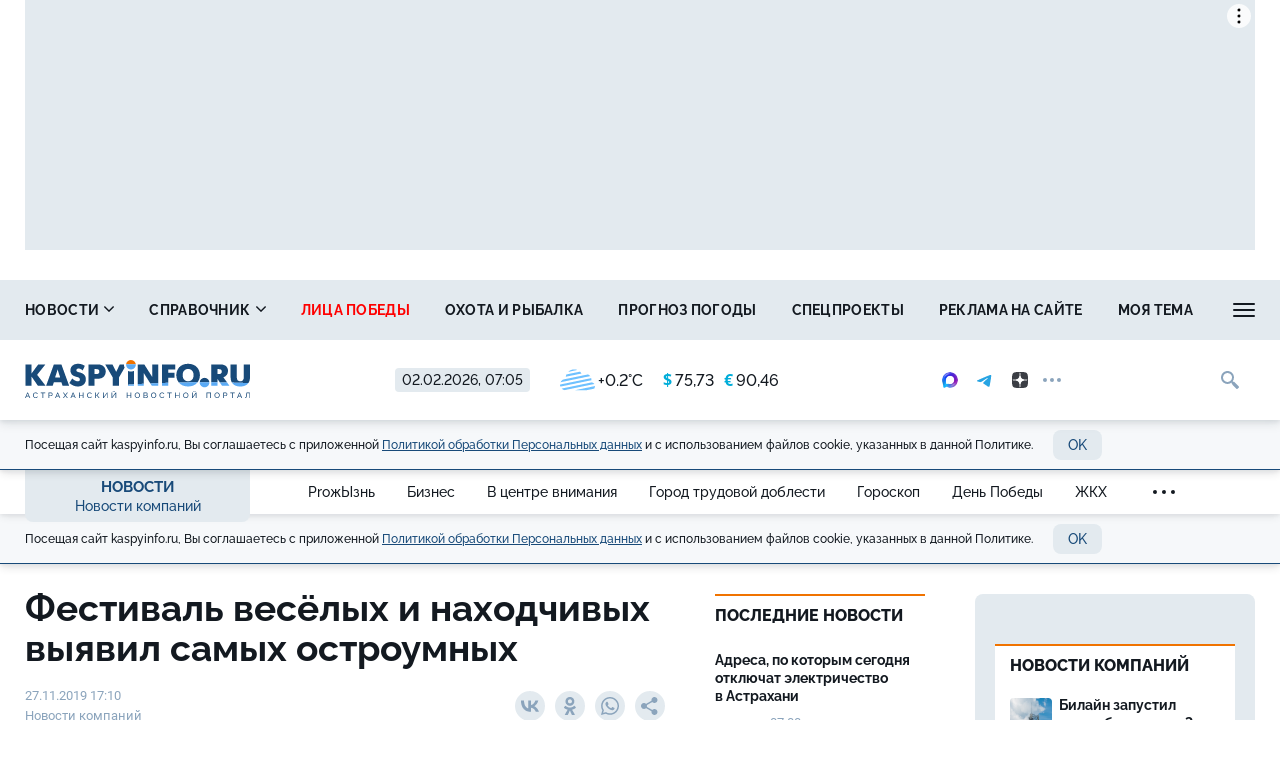

--- FILE ---
content_type: text/html; charset=UTF-8
request_url: https://kaspyinfo.ru/news/novosti-kompaniy/55430
body_size: 19863
content:
<!DOCTYPE html>
<!--[if lt IE 7 ]>
<html class="ie ie6" lang="en"> <![endif]-->
<!--[if IE 7 ]>
<html class="ie ie7" lang="en"> <![endif]-->
<!--[if IE 8 ]>
<html class="ie ie8" lang="en"> <![endif]-->
<!--[if (gte IE 9)|!(IE)]><!-->
<html lang="ru"
      prefix="og: http://ogp.me/ns# article: http://ogp.me/ns/article# profile: http://ogp.me/ns/profile# fb: http://ogp.me/ns/fb# video: http://ogp.me/ns/video#">
<!--<![endif]-->
<head>
                        <link href="https://kaspyinfo.ru/news/novosti-kompaniy/55430/amp" rel="amphtml"/>

                <meta name="google-site-verification" content="Q8HnF6jlzVceaJ_krMlCBYuG3Zh2EDmCpLgfCYtW_Qg"/>
    <meta name="yandex-verification" content="29733eddf5b428e7"/>
    <meta charset="utf-8"/>
    <meta property="og:title" content="Фестиваль весёлых и находчивых выявил самых остроумных"/>
    <meta property="og:type" content="website"/>
    <meta property="og:url" content="https://kaspyinfo.ru/news/novosti-kompaniy/55430"/>
    
    <meta property="og:description" content="23 ноября в театральной части административного центра газовиков прошёл Фестиваль КВН среди молодёжн..."/>
    <meta property="og:locale" content="ru_RU"/>
    <meta property="og:image" content="https://kaspyinfo.ru/themes/default/front/img/default_photo.jpg"/>
    <script>window.yaContextCb = window.yaContextCb || []</script>
<script src="https://yandex.ru/ads/system/context.js"  async></script>
    <meta http-equiv="x-dns-prefetch-control" content="on">
    <link rel="dns-prefetch" href="https://an.yandex.ru/">
    <link rel="dns-prefetch" href="https://ads.adfox.ru/">
    <link rel="dns-prefetch" href="http://counter.yadro.ru/">
    <link rel="dns-prefetch" href="https://mc.yandex.ru/">
    <link rel="dns-prefetch" href="https://yastatic.net/">
    <link rel="dns-prefetch" href="http://mediametrics.ru/">
    <link rel="dns-prefetch" href="https://vk.com/">
    <link rel="dns-prefetch" href="https://ok.ru/">
    
    <link rel="dns-prefetch" href="https://connect.ok.ru/">
    <link rel="dns-prefetch" href="https://st.yandexadexchange.net/">
    <link rel="dns-prefetch" href="https://www.google-analytics.com/">
    <link rel="preconnect" href="https://an.yandex.ru/" crossorigin>
    <link rel="preconnect" href="https://ads.adfox.ru/" crossorigin>
    <link rel="preconnect" href="http://counter.yadro.ru/" crossorigin>
    <link rel="preconnect" href="https://mc.yandex.ru/" crossorigin>
    <link rel="preconnect" href="https://yastatic.net/" crossorigin>
    <link rel="preconnect" href="http://mediametrics.ru/" crossorigin>
    <link rel="preconnect" href="https://vk.com/" crossorigin>
    
    <link rel="preconnect" href="https://connect.ok.ru/" crossorigin>
    <link rel="preconnect" href="https://connect.mail.ru/" crossorigin>
    <link rel="preconnect" href="https://st.yandexadexchange.net/" crossorigin>
    <link rel="preconnect" href="https://www.google-analytics.com/" crossorigin>
    <meta property="article:published_time" content="27.11.2019 17:10"/>
    <meta property="article:tag" content=""/>
    <title>Фестиваль весёлых и находчивых выявил самых остроумных</title>
    <meta name="description" content="23 ноября в театральной части административного центра газовиков прошёл Фестиваль КВН среди молодёжн..."/>
    <meta name="keywords" content=""/>
    <meta name="_token" content="33g1zpLHkppIOkVsQEh4RRPSNRByOGRVhLZLexTO"/>
    <meta name="csrf-token" content="33g1zpLHkppIOkVsQEh4RRPSNRByOGRVhLZLexTO">
    <meta name="user_id" content="0">
    <link rel="apple-touch-icon" sizes="180x180" href="https://kaspyinfo.ru/themes/default/front/favicon/apple-touch-icon.png">
    <link rel="icon" type="image/png" sizes="32x32" href="https://kaspyinfo.ru/themes/default/front/favicon/favicon-32x32.png">
    <link rel="icon" type="image/png" sizes="16x16" href="https://kaspyinfo.ru/themes/default/front/favicon/favicon-16x16.png">
    <link rel="manifest" href="https://kaspyinfo.ru/themes/default/front/favicon/manifest.json">
    <link rel="mask-icon" href="https://kaspyinfo.ru/themes/default/front/favicon/safari-pinned-tab.svg" color="#5bbad5">
    <meta name="msapplication-TileColor" content="#ffffff">
    <meta name="theme-color" content="#ffffff">
    <meta http-equiv="X-UA-Compatible" content="IE=edge"/>
    <meta name="viewport" content="width=device-width, initial-scale=1, maximum-scale=5"/>

    
                            <link rel="stylesheet" href="/css/moe.css?id=d4ade0a935336bbf86f9"/>
                <link rel="stylesheet" href="https://kaspyinfo.ru/themes/default/front/css/content-style.css?ver=1770001543"/>
    

    
</head>
<body class="">

    <div class="inTop hidden-xs">
        <span><p class="top"></p></span>
    </div>
            <section class="container container-ad1">
            <div id="header_baner" style="width: auto">
                <!--Тип баннера: AD1-1230-->
<div id="adfox_172363917321659771"></div>
<script>
    window.yaContextCb.push(()=>{
        Ya.adfoxCode.create({
            ownerId: 262158,
            containerId: 'adfox_172363917321659771',
            params: {
                p1: 'coafx',
                p2: 'hbya'
            }
       },
    ['desktop', 'tablet'], // states
    {
      tabletWidth: 1230,
      phoneWidth: 480,
      isAutoReloads: false
    })
  })
</script>
            </div>
        </section>
        
    <header class="main-header-2020 hidden-xs">
    <div class="header-line-1">
        <div class="header-line-1-add-back"></div>
        <div class="header-line-1-back"></div>
        <div class="container">
            <div class="container-in">
                <div class="header-line-add">
                    <div class="header-line-add-in">
                        <a class="header-logo-2020" href="/">
                            <img src="/themes/default/front/img/logo.svg">
                        </a>

                        

                        <div class="vue-code current-inf">
                            <div class="current-date">02.02.2026, 07:05</div>
                            <div class="h_inf">
                                <weather-and-valute></weather-and-valute>
                                
                            </div>
                        </div>
                        <div class="social-media-block visible-lg">
    <noindex>
        <div class="social-media-buttons">
                            <a href="https://max.ru/kaspyinfo" rel="nofollow noreferrer" target="_blank" class="soc-button">
                    <img src="https://kaspy.moedev.ru/themes/default/front/img/max-100x100-color-optim.svg" alt="Солнечный" class="svg-icon soc-max">
                </a>
                                        <a href="https://t.me/kaspyinfo" rel="nofollow noreferrer" target="_blank" class="soc-button">
                    <svg class="svg-icon soc-telegram">
                        <use xlink:href="/themes/default/front/img/svg-sprite.svg?ver=310124#soc-telegram"></use>
                    </svg>
                </a>
                                        <a href="https://zen.yandex.ru/kaspyinfo.ru" rel="nofollow noreferrer" target="_blank" class="soc-button">
                    <svg class="svg-icon soc-zen">
                        <use xlink:href="/themes/default/front/img/svg-sprite.svg?ver=310124#soc-zen"></use>
                    </svg>
                </a>
                        <div class="soc-in-menu-more dropdown">
                <div class="soc-button dots" data-toggle="dropdown" aria-haspopup="true" aria-expanded="false">
                    <span class="dot"></span>
                    <span class="dot"></span>
                    <span class="dot"></span>
                </div>
                <a rel="nofollow noreferrer" class="soc-button soc-button-close">
                    <svg class="svg-icon soc-close">
                        <use xlink:href="/themes/default/front/img/svg-sprite.svg?ver=310124#close"></use>
                    </svg>
                </a>
                <div class="dropdown-menu">
                                            <a href="https://vk.com/kaspyinfo_astrakhan" rel="nofollow noreferrer" target="_blank" class="soc-button">
                            <svg class="svg-icon soc-vk">
                                <use xlink:href="/themes/default/front/img/svg-sprite.svg?ver=310124#soc-vk"></use>
                            </svg>
                        </a>
                                                                <a href="https://ok.ru/kaspyinfo" rel="nofollow noreferrer" target="_blank" class="soc-button">
                            <svg class="svg-icon soc-ok">
                                <use xlink:href="/themes/default/front/img/svg-sprite.svg?ver=310124#soc-ok"></use>
                            </svg>
                        </a>
                                                                <a href="https://www.youtube.com/channel/UCKqekeuR8RTBsuLHRXdjO-A?view_as=subscriber" rel="nofollow noreferrer" target="_blank" class="soc-button">
                            <svg class="svg-icon soc-youtube">
                                <use xlink:href="/themes/default/front/img/svg-sprite.svg?ver=310124#soc-youtube"></use>
                            </svg>
                        </a>
                                        
                </div>
            </div>
        </div>
    </noindex>
</div>

                        <div class="in-top">
                            <div class="greedy-nav-fixed">
                                <a href="/search" class="search">
                                    
                                    <svg class="svg-icon">
                                        <use xlink:href="/themes/default/front/img/svg-sprite.svg?ver=310124#search"></use>
                                    </svg>
                                </a>
                            </div>
                        </div>
                    </div>
                </div>
                <div class="header-content header-content-normal noload">
                    
                    <nav class="greedy greedy-1 greedy-nav nav_wr_small">
                        <ul class="links links-1"> <li class="greedy-li nav_dropdown"> <a class="greedy-a" href="https://kaspyinfo.ru/news">Новости <svg class="svg-icon svg-chevron"> <use xlink:href="/themes/default/front/img/svg-sprite.svg?ver=310124#chevron-down-medium"></use> </svg> </a> <div class="dropdown-panel novosti_vse"> <div class="novosti_vse_head"> <a href="https://kaspyinfo.ru/news" class="all_novosi">Читать все новости</a> <div class="novosti_vse_top"> <div> <i><span class="icon-icon-moe-31"></span></i> <a href="https://kaspyinfo.ru/archive">Архив материалов</a> </div> </div> <div class="novosti_vse_photo_video"> <span class="icon-icon-moe-37"></span><a href="https://kaspyinfo.ru/photogallery">Фото</a> <span class="icon-icon-moe-33"></span><a href="https://kaspyinfo.ru/videogallery">Видео</a> </div> </div> <div class="novosti_vse_right_side"> <div class="novosti_vse_small_head">Рубрики</div> <div class="dropdown-panel-list"> <a href="https://kaspyinfo.ru/news/region">Регион</a> <a href="https://kaspyinfo.ru/news/gorod">Общество</a> <a href="https://kaspyinfo.ru/news/zhkh">ЖКХ</a> <a href="https://kaspyinfo.ru/news/pensii-i-posobiya">Пенсии и пособия</a> <a href="https://kaspyinfo.ru/news/nedvizhimost">Недвижимость</a> <a href="https://kaspyinfo.ru/news/proisshestviya-i-kriminal">Происшествия и криминал</a> <a href="https://kaspyinfo.ru/news/ohota-i-rybalka">Охота и рыбалка</a> <a href="https://kaspyinfo.ru/news/sad-i-ogorod">Сад и огород</a> <a href="https://kaspyinfo.ru/news/goroskop-1">Гороскоп</a> <a href="https://kaspyinfo.ru/news/ot-pervogo-lica">От первого лица</a> <a href="https://kaspyinfo.ru/news/novosti-kompaniy">Новости компаний</a> <a href="https://kaspyinfo.ru/news/novosti-partnerov">Новости партнёров</a> <a href="https://kaspyinfo.ru/news/nash-reportazh">Наш репортаж</a> <a href="https://kaspyinfo.ru/news/gorod-trudovoy-doblesti">Город трудовой доблести</a> <a href="https://kaspyinfo.ru/news/den-pobedy">День Победы</a> <a href="https://kaspyinfo.ru/news/v-centre-vnimaniya">В центре внимания</a> <a href="https://kaspyinfo.ru/news/religiya-1">Религия</a> <a href="https://kaspyinfo.ru/news/shoubiz">Шоубиз</a> <a href="https://kaspyinfo.ru/news/pandemiya">Пандемия</a> <a href="https://kaspyinfo.ru/news/ceny">Цены</a> <a href="https://kaspyinfo.ru/news/kriminal-1">Криминал</a> <a href="https://kaspyinfo.ru/news/pogoda">Погода</a> <a href="https://kaspyinfo.ru/news/prozhyzn">ProжЫзнь</a> <a href="https://kaspyinfo.ru/news/biznes">Бизнес</a> <a href="https://kaspyinfo.ru/news/ekonomika">Экономика</a> <a href="https://kaspyinfo.ru/news/politika">Политика</a> <a href="https://kaspyinfo.ru/news/proisshestviya">Происшествия</a> <a href="https://kaspyinfo.ru/news/transoprt">Транспорт</a> <a href="https://kaspyinfo.ru/news/obrazovanie">Образование</a> <a href="https://kaspyinfo.ru/news/kultura">Культура</a> <a href="https://kaspyinfo.ru/news/sport">Спорт</a> <a href="https://kaspyinfo.ru/news/zdorove">Здоровье</a> <a href="https://kaspyinfo.ru/news/otchety-balansy">Отчёты/балансы</a> </div> </div> </div> </li> <li class="greedy-li nav_dropdown greedy-li-guide"> <a class="greedy-a" href="https://kaspyinfo.ru/spravochnik">Справочник <svg class="svg-icon svg-chevron"> <use xlink:href="/themes/default/front/img/svg-sprite.svg?ver=310124#chevron-down-medium"></use> </svg> </a> <div class="dropdown-panel dropdown-panel-small"> <ul class="dropdown-panel-list"> <li class="greedy-li"><a class="greedy-a" href="https://kaspyinfo.ru/spravochnik/p-zhkh-tarify-p">Таблица тарифов ЖКХ 2026</a></li> <li class="greedy-li"><a class="greedy-a" href="https://kaspyinfo.ru/spravochnik/p-1-p">Авария в доме: куда звонить</a></li> <li class="greedy-li"><a class="greedy-a" href="https://kaspyinfo.ru/spravochnik/p-span-style-color-rgb-0-0-0-brodyachie-sobaki-kuda-zhalovatsya-span-p">Бродячие собаки: куда жаловаться</a></li> <li class="greedy-li"><a class="greedy-a" href="https://kaspyinfo.ru/spravochnik/p-span-style-color-rgb-0-0-0-zapisatsya-na-priem-k-vrachu-span-p">Записаться на прием к врачу</a></li> <li class="greedy-li"><a class="greedy-a" href="https://kaspyinfo.ru/spravochnik/p-vlast-gorod-p">Власть: город</a></li> <li class="greedy-li"><a class="greedy-a" href="https://kaspyinfo.ru/spravochnik/p-vlast-oblast-p">Власть: область</a></li> <li class="greedy-li"><a class="greedy-a" href="https://kaspyinfo.ru/spravochnik/p-zhkh-oplata-p">ЖКХ: оплата</a></li> <li class="greedy-li"><a class="greedy-a" href="https://kaspyinfo.ru/spravochnik/p-kamery-na-dorogah-p">Камеры на дорогах</a></li> <li class="greedy-li"><a class="greedy-a" href="https://kaspyinfo.ru/spravochnik/p-esli-mashinu-uvezli-na-evakuatore-p">Если машину увезли на эвакуаторе</a></li> <li class="greedy-li"><a class="greedy-a" href="https://kaspyinfo.ru/spravochnik/p-medicinskaya-pomoshch-p">Медицинская помощь</a></li> <li class="greedy-li"><a class="greedy-a" href="https://kaspyinfo.ru/spravochnik/p-kuda-pozhalovatsya-p">Куда пожаловаться</a></li> <li class="greedy-li"><a class="greedy-a" href="https://kaspyinfo.ru/spravochnik/p-ministerstva-p">Министерства</a></li> <li class="greedy-li"><a class="greedy-a" href="https://kaspyinfo.ru/spravochnik/p-socialnyy-fond-p">Социальный фонд</a></li> <li class="greedy-li"><a class="greedy-a" href="https://kaspyinfo.ru/spravochnik/p-policiya-p">Полиция</a></li> <li class="greedy-li"><a class="greedy-a" href="https://kaspyinfo.ru/spravochnik/p-prezident-rf-p">Президент РФ</a></li> <li class="greedy-li"><a class="greedy-a" href="https://kaspyinfo.ru/spravochnik/p-prokuratura-p">Прокуратура</a></li> <li class="greedy-li"><a class="greedy-a" href="https://kaspyinfo.ru/spravochnik/p-putevka-v-sanatoriy-kak-oformit-p">Путевка в санаторий: как оформить</a></li> <li class="greedy-li"><a class="greedy-a" href="https://kaspyinfo.ru/spravochnik/p-centry-socpodderzhki-p">Центры соцподдержки</a></li> <li class="greedy-li"><a class="greedy-a" href="https://kaspyinfo.ru/spravochnik/p-kuda-zvonit-esli-est-voprosy-po-otopleniyu-p">Куда звонить, если есть вопросы по отоплению</a></li> <li class="greedy-li"><a class="greedy-a" href="https://kaspyinfo.ru/spravochnik/p-orvi-nbsp-ili-kovid-chto-nuzhno-delat-esli-u-nbsp-vas-simptomy-virusnoy-infekcii-nbsp-p">ОРВИ&nbsp;или ковид? Что нужно делать, если у&nbsp;вас симптомы вирусной инфекции&nbsp;</a></li> </ul> </div> </li> <li class="greedy-li"><a class="greedy-a " style=color:red; href="https://kaspyinfo.ru/special/cards/lica-pobedy">Лица победы</a></li> <li class="greedy-li"><a class="greedy-a "  href="https://kaspyinfo.ru/news/ohota-i-rybalka">Охота и рыбалка</a></li> <li class="greedy-li"><a class="greedy-a "  href="https://kaspyinfo.ru/pogoda">Прогноз погоды</a></li> <li class="greedy-li"><a class="greedy-a "  href="https://kaspyinfo.ru/special">Спецпроекты</a></li> <li class="greedy-li"><a class="greedy-a "  href="https://kaspyinfo.ru/mediakit">Реклама на сайте</a></li> <li class="greedy-li"><a class="greedy-a "  href="https://kaspyinfo.ru/opinion">Моя тема</a></li> <li class="greedy-li"><a class="greedy-a "  href="https://kaspyinfo.ru/classified">Объявления</a></li> </ul> 
                        <ul class="links greedy-show-more">
                            <li class="greedy-li nav_dropdown">
                                <a class="greedy-btn greedy-a">
                                    <span class="greedy-sandwich-line"></span>
                                    <span class="greedy-sandwich-line"></span>
                                    <span class="greedy-sandwich-line"></span>
                                </a>
                                
                                <div class="dropdown-panel dropdown-panel-small">
                                    <ul class="hidden-links hidden-links-1 dropdown-panel-list"></ul>
                                    
                                </div>
                            </li>
                        </ul>
                    </nav>
                    
                </div>
                <div class="header-content header-content-fixed noload">
                    
                    <div class="greedy-nav-top-fixed">
                        
                                                    
                            <ul class="links greedy-visible">
                                <li class="greedy-li parent-rubric">
                                    <a href="https://kaspyinfo.ru/news" class="greedy-a">Новости</a>
                                    <div class="greedy-show-more nav_dropdown">
                                        <a class="greedy-btn greedy-a">
                                            <span class="greedy-sandwich-line"></span>
                                            <span class="greedy-sandwich-line"></span>
                                            <span class="greedy-sandwich-line"></span>
                                        </a>
                                        
                                        <div class="dropdown-panel dropdown-panel-small">
                                            <ul class="dropdown-panel-list">
    <li><a href="https://kaspyinfo.ru/news">Новости</a></li>
            <li><a class="" style=color:red; href="https://kaspyinfo.ru/special/cards/lica-pobedy">Лица победы</a></li>
            <li><a class=""  href="https://kaspyinfo.ru/news/ohota-i-rybalka">Охота и рыбалка</a></li>
            <li><a class=""  href="https://kaspyinfo.ru/pogoda">Прогноз погоды</a></li>
            <li><a class=""  href="https://kaspyinfo.ru/special">Спецпроекты</a></li>
            <li><a class=""  href="https://kaspyinfo.ru/mediakit">Реклама на сайте</a></li>
            <li><a class=""  href="https://kaspyinfo.ru/opinion">Моя тема</a></li>
            <li><a class=""  href="https://kaspyinfo.ru/classified">Объявления</a></li>
    </ul>

                                            
                                        </div>
                                    </div>
                                </li>
                                                                    <li class="greedy-li greedy-li-name-rubric nav_dropdown">
                                        <a class="greedy-a">Новости компаний
                                                                                            <svg class="svg-icon svg-chevron">
                                                    <use xlink:href="/themes/default/front/img/svg-sprite.svg?ver=310124#chevron-down-medium"></use>
                                                </svg>
                                                                                    </a>
                                                                                    <div class="dropdown-panel dropdown-panel-extended">
                                                <ul class="dropdown-panel-list">
                                                                                                            <li>
                                                            <a href="https://kaspyinfo.ru/news/prozhyzn"
                                                               class=""
                                                            >ProжЫзнь</a>
                                                        </li>
                                                                                                            <li>
                                                            <a href="https://kaspyinfo.ru/news/biznes"
                                                               class=""
                                                            >Бизнес</a>
                                                        </li>
                                                                                                            <li>
                                                            <a href="https://kaspyinfo.ru/news/v-centre-vnimaniya"
                                                               class=""
                                                            >В центре внимания</a>
                                                        </li>
                                                                                                            <li>
                                                            <a href="https://kaspyinfo.ru/news/gorod-trudovoy-doblesti"
                                                               class=""
                                                            >Город трудовой доблести</a>
                                                        </li>
                                                                                                            <li>
                                                            <a href="https://kaspyinfo.ru/news/goroskop-1"
                                                               class=""
                                                            >Гороскоп</a>
                                                        </li>
                                                                                                            <li>
                                                            <a href="https://kaspyinfo.ru/news/den-pobedy"
                                                               class=""
                                                            >День Победы</a>
                                                        </li>
                                                                                                            <li>
                                                            <a href="https://kaspyinfo.ru/news/zhkh"
                                                               class=""
                                                            >ЖКХ</a>
                                                        </li>
                                                                                                            <li>
                                                            <a href="https://kaspyinfo.ru/news/zdorove"
                                                               class=""
                                                            >Здоровье</a>
                                                        </li>
                                                                                                            <li>
                                                            <a href="https://kaspyinfo.ru/news/kriminal-1"
                                                               class=""
                                                            >Криминал</a>
                                                        </li>
                                                                                                            <li>
                                                            <a href="https://kaspyinfo.ru/news/kultura"
                                                               class=""
                                                            >Культура</a>
                                                        </li>
                                                                                                            <li>
                                                            <a href="https://kaspyinfo.ru/news/nash-reportazh"
                                                               class=""
                                                            >Наш репортаж</a>
                                                        </li>
                                                                                                            <li>
                                                            <a href="https://kaspyinfo.ru/news/nedvizhimost"
                                                               class=""
                                                            >Недвижимость</a>
                                                        </li>
                                                                                                            <li>
                                                            <a href="https://kaspyinfo.ru/news/novosti-kompaniy"
                                                               class="active"
                                                            >Новости компаний</a>
                                                        </li>
                                                                                                            <li>
                                                            <a href="https://kaspyinfo.ru/news/novosti-partnerov"
                                                               class=""
                                                            >Новости партнёров</a>
                                                        </li>
                                                                                                            <li>
                                                            <a href="https://kaspyinfo.ru/news/obrazovanie"
                                                               class=""
                                                            >Образование</a>
                                                        </li>
                                                                                                            <li>
                                                            <a href="https://kaspyinfo.ru/news/gorod"
                                                               class=""
                                                            >Общество</a>
                                                        </li>
                                                                                                            <li>
                                                            <a href="https://kaspyinfo.ru/news/ot-pervogo-lica"
                                                               class=""
                                                            >От первого лица</a>
                                                        </li>
                                                                                                            <li>
                                                            <a href="https://kaspyinfo.ru/news/otchety-balansy"
                                                               class=""
                                                            >Отчёты/балансы</a>
                                                        </li>
                                                                                                            <li>
                                                            <a href="https://kaspyinfo.ru/news/ohota-i-rybalka"
                                                               class=""
                                                            >Охота и рыбалка</a>
                                                        </li>
                                                                                                            <li>
                                                            <a href="https://kaspyinfo.ru/news/pandemiya"
                                                               class=""
                                                            >Пандемия</a>
                                                        </li>
                                                                                                            <li>
                                                            <a href="https://kaspyinfo.ru/news/pensii-i-posobiya"
                                                               class=""
                                                            >Пенсии и пособия</a>
                                                        </li>
                                                                                                            <li>
                                                            <a href="https://kaspyinfo.ru/news/pogoda"
                                                               class=""
                                                            >Погода</a>
                                                        </li>
                                                                                                            <li>
                                                            <a href="https://kaspyinfo.ru/news/politika"
                                                               class=""
                                                            >Политика</a>
                                                        </li>
                                                                                                            <li>
                                                            <a href="https://kaspyinfo.ru/news/proisshestviya"
                                                               class=""
                                                            >Происшествия</a>
                                                        </li>
                                                                                                            <li>
                                                            <a href="https://kaspyinfo.ru/news/proisshestviya-i-kriminal"
                                                               class=""
                                                            >Происшествия и криминал</a>
                                                        </li>
                                                                                                            <li>
                                                            <a href="https://kaspyinfo.ru/news/region"
                                                               class=""
                                                            >Регион</a>
                                                        </li>
                                                                                                            <li>
                                                            <a href="https://kaspyinfo.ru/news/religiya-1"
                                                               class=""
                                                            >Религия</a>
                                                        </li>
                                                                                                            <li>
                                                            <a href="https://kaspyinfo.ru/news/sad-i-ogorod"
                                                               class=""
                                                            >Сад и огород</a>
                                                        </li>
                                                                                                            <li>
                                                            <a href="https://kaspyinfo.ru/news/sport"
                                                               class=""
                                                            >Спорт</a>
                                                        </li>
                                                                                                            <li>
                                                            <a href="https://kaspyinfo.ru/news/transoprt"
                                                               class=""
                                                            >Транспорт</a>
                                                        </li>
                                                                                                            <li>
                                                            <a href="https://kaspyinfo.ru/news/ceny"
                                                               class=""
                                                            >Цены</a>
                                                        </li>
                                                                                                            <li>
                                                            <a href="https://kaspyinfo.ru/news/shoubiz"
                                                               class=""
                                                            >Шоубиз</a>
                                                        </li>
                                                                                                            <li>
                                                            <a href="https://kaspyinfo.ru/news/ekonomika"
                                                               class=""
                                                            >Экономика</a>
                                                        </li>
                                                                                                    </ul>
                                            </div>
                                                                            </li>
                                                                
                                                                                                    
                                    <nav class="greedy greedy-4">
                                        <ul class="links links-4">
                                                                                    </ul>
                                        <ul class="links greedy-show-more">
                                            <li class="greedy-li nav_dropdown">
                                                <a class="greedy-btn greedy-a">
                                                    <span class="greedy-dot"></span>
                                                    <span class="greedy-dot"></span>
                                                    <span class="greedy-dot"></span>
                                                </a>
                                                <div class="dropdown-panel dropdown-panel-small">
                                                    <ul class="hidden-links hidden-links-4 dropdown-panel-list"></ul>
                                                </div>
                                            </li>
                                        </ul>
                                    </nav>
                                                            </ul>
                                                
                    </div>
                    
                </div>
            </div>
        </div>
    </div>
    <div class="cookie-container">
    <div class="container">
        <div class="row">
            <div class="col-xs-12">
                <div class="cookie-plate">
                    <div>
                        Посещая сайт kaspyinfo.ru, Вы соглашаетесь с&nbsp;приложенной <a href="/privacy_policy" target="blank">Политикой обработки Персональных данных</a> и&nbsp;с&nbsp;использованием
                        файлов cookie,
                        указанных в&nbsp;данной Политике.
                    </div>
                    <button class="button button-light cookie_btn">OK</button>
                </div>
            </div>
        </div>
    </div>
</div></header>
    

                <div class="header-line-2 hidden-xs">
            <div class="container">
                <div class="container-in">
                    <div class="header-line-2-logo-rubric">
                        <a href="/news">Новости</a>
                        <a class="header-line-2-current-rubric"
                           href="https://kaspyinfo.ru/news/novosti-kompaniy">
                            Новости компаний
                        </a>
                    </div>
                    <nav class="greedy greedy-2 noload">
                        <ul class="links links-2">
                                                            <li>
                                    <a href="https://kaspyinfo.ru/news/prozhyzn">
                                        <span>ProжЫзнь</span></a>
                                </li>
                                                            <li>
                                    <a href="https://kaspyinfo.ru/news/biznes">
                                        <span>Бизнес</span></a>
                                </li>
                                                            <li>
                                    <a href="https://kaspyinfo.ru/news/v-centre-vnimaniya">
                                        <span>В центре внимания</span></a>
                                </li>
                                                            <li>
                                    <a href="https://kaspyinfo.ru/news/gorod-trudovoy-doblesti">
                                        <span>Город трудовой доблести</span></a>
                                </li>
                                                            <li>
                                    <a href="https://kaspyinfo.ru/news/goroskop-1">
                                        <span>Гороскоп</span></a>
                                </li>
                                                            <li>
                                    <a href="https://kaspyinfo.ru/news/den-pobedy">
                                        <span>День Победы</span></a>
                                </li>
                                                            <li>
                                    <a href="https://kaspyinfo.ru/news/zhkh">
                                        <span>ЖКХ</span></a>
                                </li>
                                                            <li>
                                    <a href="https://kaspyinfo.ru/news/zdorove">
                                        <span>Здоровье</span></a>
                                </li>
                                                            <li>
                                    <a href="https://kaspyinfo.ru/news/kriminal-1">
                                        <span>Криминал</span></a>
                                </li>
                                                            <li>
                                    <a href="https://kaspyinfo.ru/news/kultura">
                                        <span>Культура</span></a>
                                </li>
                                                            <li>
                                    <a href="https://kaspyinfo.ru/news/nash-reportazh">
                                        <span>Наш репортаж</span></a>
                                </li>
                                                            <li>
                                    <a href="https://kaspyinfo.ru/news/nedvizhimost">
                                        <span>Недвижимость</span></a>
                                </li>
                                                            <li>
                                    <a href="https://kaspyinfo.ru/news/novosti-kompaniy">
                                        <span>Новости компаний</span></a>
                                </li>
                                                            <li>
                                    <a href="https://kaspyinfo.ru/news/novosti-partnerov">
                                        <span>Новости партнёров</span></a>
                                </li>
                                                            <li>
                                    <a href="https://kaspyinfo.ru/news/obrazovanie">
                                        <span>Образование</span></a>
                                </li>
                                                            <li>
                                    <a href="https://kaspyinfo.ru/news/gorod">
                                        <span>Общество</span></a>
                                </li>
                                                            <li>
                                    <a href="https://kaspyinfo.ru/news/ot-pervogo-lica">
                                        <span>От первого лица</span></a>
                                </li>
                                                            <li>
                                    <a href="https://kaspyinfo.ru/news/otchety-balansy">
                                        <span>Отчёты/балансы</span></a>
                                </li>
                                                            <li>
                                    <a href="https://kaspyinfo.ru/news/ohota-i-rybalka">
                                        <span>Охота и рыбалка</span></a>
                                </li>
                                                            <li>
                                    <a href="https://kaspyinfo.ru/news/pandemiya">
                                        <span>Пандемия</span></a>
                                </li>
                                                            <li>
                                    <a href="https://kaspyinfo.ru/news/pensii-i-posobiya">
                                        <span>Пенсии и пособия</span></a>
                                </li>
                                                            <li>
                                    <a href="https://kaspyinfo.ru/news/pogoda">
                                        <span>Погода</span></a>
                                </li>
                                                            <li>
                                    <a href="https://kaspyinfo.ru/news/politika">
                                        <span>Политика</span></a>
                                </li>
                                                            <li>
                                    <a href="https://kaspyinfo.ru/news/proisshestviya">
                                        <span>Происшествия</span></a>
                                </li>
                                                            <li>
                                    <a href="https://kaspyinfo.ru/news/proisshestviya-i-kriminal">
                                        <span>Происшествия и криминал</span></a>
                                </li>
                                                            <li>
                                    <a href="https://kaspyinfo.ru/news/region">
                                        <span>Регион</span></a>
                                </li>
                                                            <li>
                                    <a href="https://kaspyinfo.ru/news/religiya-1">
                                        <span>Религия</span></a>
                                </li>
                                                            <li>
                                    <a href="https://kaspyinfo.ru/news/sad-i-ogorod">
                                        <span>Сад и огород</span></a>
                                </li>
                                                            <li>
                                    <a href="https://kaspyinfo.ru/news/sport">
                                        <span>Спорт</span></a>
                                </li>
                                                            <li>
                                    <a href="https://kaspyinfo.ru/news/transoprt">
                                        <span>Транспорт</span></a>
                                </li>
                                                            <li>
                                    <a href="https://kaspyinfo.ru/news/ceny">
                                        <span>Цены</span></a>
                                </li>
                                                            <li>
                                    <a href="https://kaspyinfo.ru/news/shoubiz">
                                        <span>Шоубиз</span></a>
                                </li>
                                                            <li>
                                    <a href="https://kaspyinfo.ru/news/ekonomika">
                                        <span>Экономика</span></a>
                                </li>
                                                    </ul>
                        <ul class="links greedy-show-more">
                            <li class="greedy-li nav_dropdown">
                                <a class="greedy-btn greedy-a">
                                    <span class="greedy-dot"></span>
                                    <span class="greedy-dot"></span>
                                    <span class="greedy-dot"></span>
                                </a>
                                <div class="dropdown-panel dropdown-panel-extended">
                                    <ul class="hidden-links hidden-links-2 dropdown-panel-list"></ul>
                                </div>
                            </li>
                        </ul>
                    </nav>
                </div>
            </div>
        </div>
        <div class="cookie-container">
    <div class="container">
        <div class="row">
            <div class="col-xs-12">
                <div class="cookie-plate">
                    <div>
                        Посещая сайт kaspyinfo.ru, Вы соглашаетесь с&nbsp;приложенной <a href="/privacy_policy" target="blank">Политикой обработки Персональных данных</a> и&nbsp;с&nbsp;использованием
                        файлов cookie,
                        указанных в&nbsp;данной Политике.
                    </div>
                    <button class="button button-light cookie_btn">OK</button>
                </div>
            </div>
        </div>
    </div>
</div>    
    <section class="srochno vue-code">
        <red-plashka :route="'showFrontMaterialMainNew'"></red-plashka>
            </section>

    <div class="container container-material main-section">
        <div class="row">
            <div class="col-xs-12">
                <div class="article-container">
                    <div id="article" class="article-col">
                        <div class="stat_centr_wr" itemprop="articleBody">
                            <h1 class="st-name" itemprop="headline">Фестиваль весёлых и находчивых выявил самых остроумных</h1>
                            <p class="style_subtitle"
                               itemprop="alternativeHeadline"></p>
                            <div class="inform_top_line inform_extended">
                                <div class="inform-el">
                                    <div class="inform-time-rubric">
                                        <span class="time">27.11.2019 17:10</span>
                                        <span class="rubric">Новости компаний</span>
                                    </div>
                                    
                                </div>
                                <div class="social-top">
                                    <div class="social-likes">







    <div class="social-btn btn-vk vkontakte"
         data-social="vkontakte"
         data-social-name="count_like_vk">
        <svg class="svg-icon">
            <use xlink:href="/themes/default/front/img/svg-sprite.svg?ver=310125#soc-vk"></use>
        </svg>
    </div>
    <div class="social-btn btn-ok odnoklassniki"
         data-social="odnoklassniki"
         data-social-name="count_like_ok">
        <svg class="svg-icon">
            <use xlink:href="/themes/default/front/img/svg-sprite.svg?ver=310125#soc-ok"></use>
        </svg>
    </div>
    <div class="social-btn btn-whatsapp whatsapp"
         data-social="whatsapp"
         data-social-name="count_like_twitter">
        <svg class="svg-icon">
            <use xlink:href="/themes/default/front/img/svg-sprite.svg?ver=310125#soc-whatsapp"></use>
        </svg>
    </div>
    <div class="social-btn btn-telegram telegram soc-visibility"
         data-social="telegram"
         data-social-name="count_like_telegram">
        <svg class="svg-icon">
            <use xlink:href="/themes/default/front/img/svg-sprite.svg?ver=310125#soc-telegram"></use>
        </svg>
    </div>
    
    

    <div class="soc-in-menu-more dropdown">
        <div class="social-btn btn-share" data-toggle="dropdown"
             aria-haspopup="true" aria-expanded="false">
            <svg class="svg-icon">
                <use xlink:href="/themes/default/front/img/svg-sprite.svg?ver=310125#share"></use>
            </svg>
        </div>
        <div class="social-btn btn-close">
            <svg class="svg-icon">
                <use xlink:href="/themes/default/front/img/svg-sprite.svg?ver=310125#close"></use>
            </svg>
        </div>
        <div class="dropdown-menu">
            <div class="social-btn btn-vk vkontakte"
                 data-social="vkontakte"
                 data-social-name="count_like_vk">
                <svg class="svg-icon">
                    <use xlink:href="/themes/default/front/img/svg-sprite.svg?ver=310125#soc-vk"></use>
                </svg>
            </div>
            <div class="social-btn btn-ok odnoklassniki"
                 data-social="odnoklassniki"
                 data-social-name="count_like_ok">
                <svg class="svg-icon">
                    <use xlink:href="/themes/default/front/img/svg-sprite.svg?ver=310125#soc-ok"></use>
                </svg>
            </div>
            <div class="social-btn btn-whatsapp whatsapp"
                 data-social="whatsapp"
                 data-social-name="count_like_twitter">
                <svg class="svg-icon">
                    <use xlink:href="/themes/default/front/img/svg-sprite.svg?ver=310125#soc-whatsapp"></use>
                </svg>
            </div>
            <div class="social-btn btn-telegram telegram"
                 data-social="telegram"
                 data-social-name="count_like_telegram">
                <svg class="svg-icon">
                    <use xlink:href="/themes/default/front/img/svg-sprite.svg?ver=310125#soc-telegram"></use>
                </svg>
            </div>
            
            
        </div>
    </div>
</div>
                                </div>
                            </div>
                                                        <div class="read-outside-site">
                                <div class="read-outside-text">Читайте «КаспийИнфо» здесь:</div>
                                <div class="read-outside-icon-row">
                                    <div class="read-outside-icon">
                                        <a href="https://max.ru/kaspyinfo" rel="noreferrer nofollow" target="_blank"
                                           class="read-outside-link read-outside-max" title="yandex-max">
                                            <div class="read-outside-icon-back">
                                                <img
                                                    src="https://kaspy.moedev.ru/themes/default/front/img/max-100x100-color-optim.svg"
                                                    alt="Солнечный" class="svg-icon soc-max">
                                            </div>
                                            <span>MAX</span>
                                        </a>
                                        <a href="https://t.me/kaspyinfo" class="read-outside-link read-outside-telegram"
                                           title="Telegram" target="_blank">
                                            <div class="read-outside-icon-back">
                                                <svg class="svg-icon">
                                                    <use
                                                        xlink:href="/themes/default/front/img/svg-sprite.svg?ver=310124#soc-telegram"></use>
                                                </svg>
                                            </div>
                                            <span>Telegram</span>
                                        </a>
                                        <a href="https://dzen.ru/kaspyinfo.ru" rel="noreferrer nofollow" target="_blank"
                                           class="read-outside-link read-outside-zen" title="yandex-zen">
                                            <div class="read-outside-icon-back">
                                                <svg class="svg-icon">
                                                    <use
                                                        xlink:href="/themes/default/front/img/svg-sprite.svg?ver=310124#soc-zen"></use>
                                                </svg>
                                            </div>
                                            <span>Дзен</span>
                                        </a>
                                        <a href="https://yandex.ru/news/?favid=254070300" rel="noreferrer nofollow"
                                           target="_blank" class="read-outside-link read-outside-news"
                                           title="news-2022">
                                            <img src="/themes/default/front/img/news_2022.svg" loading="lazy" alt="">
                                            <span>Новости</span>
                                        </a>
                                    </div>
                                </div>
                            </div>
                                                        <!---------------- Начало текста ---------------------->
<div class="font_os app_in_text ">
            <p>23 ноября в театральной части административного центра газовиков прошёл Фестиваль КВН среди молодёжных инициативных групп структурных подразделений ООО «Газпром добыча Астрахань». Тема фестиваля 2019 года — «Мечтать не вредно!».<br>Организатором Фестиваля выступил Совет молодых учёных и специалистов при поддержке Управления кадров и ОППО «Газпром добыча Астрахань профсоюз».</p><p></p><div class="a-intext"><!-- Yandex.RTB R-A-168387-33 -->
<div id="yandex_rtb_R-A-168387-33"></div>
<script>
window.yaContextCb.push(()=>{
	Ya.Context.AdvManager.render({
                renderTo: 'yandex_rtb_R-A-168387-33',
		blockId: 'R-A-168387-33'
		
	})
})
</script></div>[caption id="attachment_264237" align="aligncenter" width="1100"]<a href="https://kaspyinfo.ru/wp-content/uploads/2019/11/02.jpg" data-fancybox=""><img src="https://kaspyinfo.ru/wp-content/uploads/2019/11/02.jpg" alt="" width="1100" height="733" class="size-full wp-image-264237"></a> Команда «Три Т» (Управление технологического транспорта и спецтехники)[/caption]<p></p>За победу боролись пять команд. Это «Сборная ГПУ» (Газопромысловое управление), «Две судьбы» (Военизированная часть), «Три Т» (Управление технологического транспорта и спецтехники), а также две сборные — «Устрицы» (Управление связи и Инженерно-технический центр) и «ТРИАДА» (сборная Управления по эксплуатации зданий и сооружений, Отряда ведомственной пожарной охраны и Управления корпоративной защиты).<p></p><div class="a-intext"><!-- Yandex.RTB R-A-168387-34 -->
<div id="yandex_rtb_R-A-168387-34"></div>
<script>
window.yaContextCb.push(()=>{
	Ya.Context.AdvManager.render({
                renderTo: 'yandex_rtb_R-A-168387-34',
		blockId: 'R-A-168387-34'
	})
})
</script></div><a href="https://kaspyinfo.ru/wp-content/uploads/2019/11/03.jpg" data-fancybox=""><img src="https://kaspyinfo.ru/wp-content/uploads/2019/11/03.jpg" alt="" width="1100" height="733" class="aligncenter size-full wp-image-264236"></a><p></p>В состав конкурсной комиссии вошли председатель ОППО «Газпром добыча Астрахань профсоюз» Алексей Васкецов, заместитель руководителя Агентства по делам молодёжи Астраханской области Виктор Нуртазин, начальник службы по связям с общественностью и СМИ Дмитрий Давыдов, начальник отдела социального развития администрации Общества Ольга Хахалева и режиссёр редакции телерадиовещания «Канал 7+» Дмитрий Сафронов.<p></p><div class="a-intext"><!-- Yandex.RTB R-A-168387-48 -->
<div id="yandex_rtb_R-A-168387-48"></div>
<script>
window.yaContextCb.push(()=>{
	Ya.Context.AdvManager.render({
		renderTo: 'yandex_rtb_R-A-168387-48',
		blockId: 'R-A-168387-48'
	})
})
</script></div>[caption id="attachment_264235" align="aligncenter" width="1100"]<a href="https://kaspyinfo.ru/wp-content/uploads/2019/11/04.jpg" data-fancybox=""><img src="https://kaspyinfo.ru/wp-content/uploads/2019/11/04.jpg" alt="" width="1100" height="733" class="size-full wp-image-264235"></a> Команда «Две судьбы» (Военизированная часть)[/caption]<p></p>Традиционно игра состояла из трех конкурсов: визитка «Приветствие», «Музыкальный биатлон» и «Музыкальное домашнее задание».<p></p><div class="a-intext"><!-- Yandex.RTB R-A-168387-49 -->
<div id="yandex_rtb_R-A-168387-49"></div>
<script>
window.yaContextCb.push(()=>{
	Ya.Context.AdvManager.render({
		renderTo: 'yandex_rtb_R-A-168387-49',
		blockId: 'R-A-168387-49'
	})
})
</script></div>[caption id="attachment_264244" align="aligncenter" width="1100"]<a href="https://kaspyinfo.ru/wp-content/uploads/2019/11/05.jpg" data-fancybox=""><img src="https://kaspyinfo.ru/wp-content/uploads/2019/11/05.jpg" alt="" width="1100" height="733" class="size-full wp-image-264244"></a> Сборная команда ТРИАДА(сборная Управления по эксплуатации зданий и сооружений, Отряда ведомственной пожарной охраны и Управления корпоративной защиты)[/caption]<p></p>Право открыть фестиваль предоставили юным кавээнщикам из команды «Дети Каспия» — участники Юниор-лиги КВН Астраханской области.<p></p><div class="a-intext"><!-- Yandex.RTB R-A-168387-50 -->
<div id="yandex_rtb_R-A-168387-50"></div>
<script>
window.yaContextCb.push(()=>{
	Ya.Context.AdvManager.render({
		renderTo: 'yandex_rtb_R-A-168387-50',
		blockId: 'R-A-168387-50',
	})
})
</script></div>[caption id="attachment_264243" align="aligncenter" width="1100"]<a href="https://kaspyinfo.ru/wp-content/uploads/2019/11/06.jpg" data-fancybox=""><img src="https://kaspyinfo.ru/wp-content/uploads/2019/11/06.jpg" alt="" width="1100" height="733" class="size-full wp-image-264243"></a> Гостями фестиваля стали юные кавээнщики из команды «Дети Каспия»[/caption]<p></p>По итогам выступлений лучшей стала команда КВН «ТРИАДА». Второе место заняла команда «Сборная ГПУ», почетное третье место у команды «Две судьбы».<p></p>[caption id="attachment_264242" align="aligncenter" width="1100"]<a href="https://kaspyinfo.ru/wp-content/uploads/2019/11/07.jpg" data-fancybox=""><img src="https://kaspyinfo.ru/wp-content/uploads/2019/11/07.jpg" alt="" width="1100" height="733" class="size-full wp-image-264242"></a> Команда «ТРИАДА» — победитель Фестиваля КВН-2019 года[/caption]<p></p>Особыми призами были отмечены другие участники фестиваля. Победительницей в номинации «Яркий старт» стала команда «Устрицы», в номинации «На пути к успеху» — «Три Т».<p></p>[gallery size="large" columns="2" ids="264241,264240"]<p></p>По завершении конкурсной части игры представлено показательное выступление сборной команды ООО «Газпром добыча Астрахань» «Город Солнца» — команда, участница финального этапа конкурса среди команд КВН дочерних предприятий и организаций ПАО «Газпром».<p></p>[caption id="attachment_264239" align="aligncenter" width="1100"]<a href="https://kaspyinfo.ru/wp-content/uploads/2019/11/10.jpg" data-fancybox=""><img src="https://kaspyinfo.ru/wp-content/uploads/2019/11/10.jpg" alt="" width="1100" height="733" class="size-full wp-image-264239"></a> Показательное выступление сборной команды ООО «Газпром добыча Астрахань» «Город Солнца»[/caption]<p></p>Справка<p></p>ООО «Газпром добыча Астрахань» — дочернее предприятие ПАО «Газпром». Основные направления деятельности: поиск, разведка и разработка месторождений углеводородного сырья. Добыча газа и конденсата на Левобережной части Астраханского газоконденсатного месторождения площадью 1360 кв. км. ведется с 1986 года. Добываемая на месторождении пластовая смесь характеризуется высоким содержанием сероводорода (25 %) и углекислого газа (15 %). На обслуживании предприятия находится около трехсот скважин различного назначения, сотни километров газоконденсатопроводов и шлейфов, линий электропередач и коммуникаций телемеханики и телеуправления процессом добычи, шесть установок предварительной подготовки газа (УППГ). Мощности предприятия обеспечивают ежегодный уровень добычи газа до 12 млрд куб. м. Потенциал запасов углеводородов на лицензионных участках ООО «Газпром добыча Астрахань» позволяет увеличить годовую добычу газа до 48 млрд куб. м газа с выработкой товарного газа для поставки в магистральные газопроводы до 27 млрд куб. м. Интегрированная система менеджмента ООО «Газпром добыча Астрахань» отвечает требованиям четырех международных стандартов: ISO 9001:2008 «Система менеджмента качества. Требования», ISО 14001:2004 «Система экологического менеджмента — Спецификация и руководство по применению», OHSAS 18001:2007 «Система менеджмента здоровья и безопасности на производстве», ISO 50001:2011 «Система энергетического менеджмента. Требования». Коллектив насчитывает более 4 200 человек. Головной офис находится в Астрахани.
    </div>

                        </div>
                        <div id="end_news"></div>
                        
                        <div class="down_stat_wr down_material_news flex-grow-1">
                                                                                    <div class="sticky">
                                <div class="vue-code reactions-box background-1 round-4 margin-bottom-5">
                                    <block-social-button :is-phone="0"
                                                         :is-user="0"
                                                         :model-type="'materials'"
                                                         :model-id="55430"/>
                                </div>
                                                                    <div class="d-flex justify-content-center share_comment-btn_block">
                                        <div
                                            style=""
                                            class="d-flex flex-column justify-content-center flex-grow-1 soc-author-block background-1 round-4 padding-15">
                                            <div class="social-down">
                                                <div class="social-likes">







    <div class="social-btn btn-vk vkontakte"
         data-social="vkontakte"
         data-social-name="count_like_vk">
        <svg class="svg-icon">
            <use xlink:href="/themes/default/front/img/svg-sprite.svg?ver=310125#soc-vk"></use>
        </svg>
    </div>
    <div class="social-btn btn-ok odnoklassniki"
         data-social="odnoklassniki"
         data-social-name="count_like_ok">
        <svg class="svg-icon">
            <use xlink:href="/themes/default/front/img/svg-sprite.svg?ver=310125#soc-ok"></use>
        </svg>
    </div>
    <div class="social-btn btn-whatsapp whatsapp"
         data-social="whatsapp"
         data-social-name="count_like_twitter">
        <svg class="svg-icon">
            <use xlink:href="/themes/default/front/img/svg-sprite.svg?ver=310125#soc-whatsapp"></use>
        </svg>
    </div>
    <div class="social-btn btn-telegram telegram soc-visibility"
         data-social="telegram"
         data-social-name="count_like_telegram">
        <svg class="svg-icon">
            <use xlink:href="/themes/default/front/img/svg-sprite.svg?ver=310125#soc-telegram"></use>
        </svg>
    </div>
    
    

    <div class="soc-in-menu-more dropdown">
        <div class="social-btn btn-share" data-toggle="dropdown"
             aria-haspopup="true" aria-expanded="false">
            <svg class="svg-icon">
                <use xlink:href="/themes/default/front/img/svg-sprite.svg?ver=310125#share"></use>
            </svg>
        </div>
        <div class="social-btn btn-close">
            <svg class="svg-icon">
                <use xlink:href="/themes/default/front/img/svg-sprite.svg?ver=310125#close"></use>
            </svg>
        </div>
        <div class="dropdown-menu">
            <div class="social-btn btn-vk vkontakte"
                 data-social="vkontakte"
                 data-social-name="count_like_vk">
                <svg class="svg-icon">
                    <use xlink:href="/themes/default/front/img/svg-sprite.svg?ver=310125#soc-vk"></use>
                </svg>
            </div>
            <div class="social-btn btn-ok odnoklassniki"
                 data-social="odnoklassniki"
                 data-social-name="count_like_ok">
                <svg class="svg-icon">
                    <use xlink:href="/themes/default/front/img/svg-sprite.svg?ver=310125#soc-ok"></use>
                </svg>
            </div>
            <div class="social-btn btn-whatsapp whatsapp"
                 data-social="whatsapp"
                 data-social-name="count_like_twitter">
                <svg class="svg-icon">
                    <use xlink:href="/themes/default/front/img/svg-sprite.svg?ver=310125#soc-whatsapp"></use>
                </svg>
            </div>
            <div class="social-btn btn-telegram telegram"
                 data-social="telegram"
                 data-social-name="count_like_telegram">
                <svg class="svg-icon">
                    <use xlink:href="/themes/default/front/img/svg-sprite.svg?ver=310125#soc-telegram"></use>
                </svg>
            </div>
            
            
        </div>
    </div>
</div>
                                            </div>
                                        </div>
                                                                                    <div
                                                class="d-flex justify-content-center flex-grow-1 com-btn com-down background-1 round-4 padding-15">

                                                <a href="https://speakroom.ru/news/55430"
                                                   class="comebt_butt button button-dark">
                                                    <svg class="svg-icon">
                                                        <use
                                                            xlink:href="/themes/default/front/img/svg-sprite.svg?ver=310124#comments"></use>
                                                    </svg>
                                                    <div>
                                                        Комментарии </div>
                                                </a>

                                            </div>
                                                                            </div>
                                                                                                                                <div class="context-news-container" itemprop="about" itemscope=""
         itemtype="https://schema.org/Thing" onclick="">
        <div class="h2-title margin-bottom-10">
            <a href="https://kaspyinfo.ru/news/novosti-kompaniy" class="context_mark">
                Читайте также
            </a>
        </div>
        <div class="context-news-rows">
                            <a href="/news/novosti-kompaniy/112430" class="context-news-row"
                   onclick="ym(25215092,'reachGoal','click_context_new');">
                    <div class="context-news-date">30.01 14:15</div>
                    <div class="context-news-title">Билайн запустил самое большое за 3 года количество базовых станций</div>
                </a>
                            <a href="/news/novosti-kompaniy/112394" class="context-news-row"
                   onclick="ym(25215092,'reachGoal','click_context_new');">
                    <div class="context-news-date">30.01 10:30</div>
                    <div class="context-news-title">Этим авто довольны 90% владельцев</div>
                </a>
                            <a href="/news/novosti-kompaniy/112374" class="context-news-row"
                   onclick="ym(25215092,'reachGoal','click_context_new');">
                    <div class="context-news-date">28.01 13:30</div>
                    <div class="context-news-title">В Астраханской области стали больше покупать аккумуляторы высокой ёмкости</div>
                </a>
                            <a href="/news/novosti-kompaniy/112335" class="context-news-row"
                   onclick="ym(25215092,'reachGoal','click_context_new');">
                    <div class="context-news-date">27.01 13:30</div>
                    <div class="context-news-title">Сеть лабораторий KDL I Медскан продолжает расширение: в Астрахани открыты первые три офиса по программе мультифраншизы</div>
                </a>
                            <a href="/news/novosti-kompaniy/112240" class="context-news-row"
                   onclick="ym(25215092,'reachGoal','click_context_new');">
                    <div class="context-news-date">26.01 10:30</div>
                    <div class="context-news-title">Не Москва и не Питер: астраханский застройщик вошёл в ТОП-3 надёжных девелоперов России</div>
                </a>
                    </div>
    </div>


                                <noindex>
                                    <div class="other-channels">
                                        <p><i><strong>Подписывайтесь и комментируйте «Каспийинфо» в </strong></i><a href="https://t.me/kaspyinfo" target="_blank" rel="noopener noreferrer"><i><strong>Telegram</strong></i></a><i><strong> и </strong></i><a href="https://max.ru/kaspyinfo" target="_blank" rel="noopener noreferrer"><i><strong>MAX</strong></i></a><i><strong>.</strong> </i>Cледите за главными новостями Астрахани и области в <a href="https://vk.com/kaspyinfo_astrakhan" target="_blank" rel="noopener noreferrer"><i><strong>«ВКонтакте»</strong></i></a> и <a href="https://ok.ru/kaspyinfo" target="_blank" rel="noopener noreferrer"><i><strong>«Одноклассниках»</strong></i></a>. А также ждём вас в<a href="https://news.google.com/publications/CAAqBwgKMJbYmgswweKyAw?ceid=RU:ru&amp;oc=3" target="_blank" rel="noopener noreferrer"> </a><a href="https://dzen.ru/kaspyinfo.ru" target="_blank" rel="noopener noreferrer"><i><strong>«Дзен»</strong></i></a>.</p>
                                        
                                    </div>
                                </noindex>
                                                                                                            <!--AD3-->
                                        <div class="margin-top-40">
                                            <hr class="orange-line margin-bottom-20">
                                            <div class="adv">
                                                <!-- AD3 -->

<!-- Yandex.RTB R-A-168387-37 -->
<div id="yandex_rtb_R-A-168387-37"></div>
<script>window.yaContextCb.push(()=>{
  Ya.Context.AdvManager.render({
    renderTo: 'yandex_rtb_R-A-168387-37',
    blockId: 'R-A-168387-37'
  })
})</script>


<!-- adwile.com а/б-тест -->
<div class="smi24__informer smi24__auto" data-smi-blockid="32501"></div>
<div class="smi24__informer smi24__auto" data-smi-blockid="32500"></div>
<script>(window.smiq = window.smiq || []).push({});</script>
                                            </div>
                                            <hr class="orange-line margin-top-20">
                                        </div>
                                                                                                                                    
                            </div>
                        </div>
                        
                        
                        
                        
                        
                        
                        
                        
                        
                    </div>

                    
                                            <div id="lenta-news" class="lenta-news-desktop col-fix-1 for-height hidden-xs hidden-sm">
                            <noindex>
                                <div class="theiaStickySidebar vue-code">
                                    <lenta-in-material></lenta-in-material>
                                </div>
                            </noindex>
                        </div>
                                        

                    
                    
                    <div class="article-col-right total-col-right for-height col-fix-1">
                        <div id="" class="height-100p">
                            <div class="height-100p">
                                <div class="background-1 round-4 height-100p">
                                                                            <div class="adv-col margin-top-20 margin-bottom-20">
                                            <div id="yandex_rtb_R-A-168387-36"></div>
<script>window.yaContextCb.push(()=>{
  Ya.Context.AdvManager.render({
    renderTo: 'yandex_rtb_R-A-168387-36',
    blockId: 'R-A-168387-36'
  })
})</script>
<div style="margin-bottom: 10px;"></div>
                                        </div>
                                                                        
                                                                        <div class="margin-bottom-20 vue-code">
                                        <block-news-company></block-news-company>
                                    </div>
                                    
                                </div>
                            </div>
                        </div>
                    </div>
                    
                    

                </div>
            </div>
        </div>
    </div>

                        <section id="yandex-advert" class="margin-top-30 hidden-xs">
                <div class="container">
                    <div class="row">
                        <div class="col-md-12">
                            <!-- Yandex Native Ads C-A-168387-32 -->
<div id="id-C-A-168387-32"></div>
<script>window.yaContextCb.push(()=>{
  Ya.Context.AdvManager.renderWidget({
    renderTo: 'id-C-A-168387-32',
    blockId: 'C-A-168387-32'
  })
})</script>
                        </div>
                    </div>
                </div>
            </section>
                
                        <div><!-- Yandex.RTB R-A-168387-59 -->
<script>
window.addEventListener("load", () => {
    const render = (imageId) => {
        window.yaContextCb.push(() => {
            Ya.Context.AdvManager.render({
                "renderTo": imageId,
                "blockId": "R-A-168387-59",
                "type": "inImage"
            })
        })
    }
    const renderInImage = (images) => {
        if (!images.length) {
            return
        }
        const image = images.shift()
        image.id = `yandex_rtb_R-A-168387-59-${Math.random().toString(16).slice(2)}`
        if (image.tagName === "IMG" && !image.complete) {
            image.addEventListener("load", () => {
                render(image.id)
            }, { once: true })
        } else {
            render(image.id)
        }
        renderInImage(images)
    }
    renderInImage(Array.from(document.querySelectorAll(".main-photo-single")))
}, { once: true })
</script></div>
            
<footer id="footer"> <section id="footer_main"> <div class="container"> <div class="row"> <div class="col-md-5"> <div class="raw-html-embed"><p class="footer_h3">Сетевое издание «Информационно-новостной портал «КаспийИнфо»</p></div><p>Свидетельство о регистрации ЭЛ № ФС 77 - 68109 от 21.12.2016, выдано Федеральной службой по надзору в сфере связи, информационных технологий и массовых коммуникаций</p><p>Учредитель: <strong>А.Н. Нечаев</strong></p><p>Главный редактор — <strong>А.Н. Нечаев</strong></p><p>Телефоны редакции: <strong>8 (8512) 48 18 14</strong></p><p>E-mail редакции: <a href="mailto:people@caspy.net">people@caspy.net</a></p><p><a href="https://kaspyinfo.ru/mediakit/">Реклама на сайте</a></p><p>почта: <a href="mailto:rocaspy@mail.ru">rocaspy@mail.ru</a></p><p>или по телефону: 8 (8512) 48-18-06</p> </div> <div class="col-md-4"> <p>Мнения авторов статей, опубликованных на&nbsp;портале «КаспийИнфо», материалов, размещённых в&nbsp;разделе «Моя&nbsp;тема», а&nbsp;также комментариев пользователей к&nbsp;материалам сайта могут не&nbsp;совпадать с&nbsp;позицией портала «КаспийИнфо».</p><div class="raw-html-embed"><p>Подписка на новости: <a href="https://kaspyinfo.ru/rss/"> <span class="rss">RSS</span></a></p> <noindex> <p>Товарный знак</p><img src="/themes/default/front/img/LogoCopyright.png" alt="" loading="lazy" width="240" height="28"> <p>зарегистрирован в Федеральной службе по интеллектуальной собственности 3 марта 2025 г. Свидетельство № 1089905.</p> </noindex></div> </div> <div class="col-md-3"> <ul><li><a href="/map">Карта сайта</a></li><li><a href="/news">Все новости</a></li><li>&nbsp;</li><li><a href="/privacy_policy"><u>Политика конфиденциальности и обработки персональных данных пользователей</u></a></li></ul><div class="raw-html-embed"><figure class="image"><img src="/themes/default/front/img/16+.png" alt="" loading="lazy" width="50" height="36"></figure></div> </div> </div> </div> </section> <section id="footer_bottom"> <div class="container"> <div class="row"> <div class="col-md-9"> <p>Все права защищены «Информационно-новостной портал «КаспийИнфо» 2007–2025. Любые материалы, размещенные на&nbsp;портале «КаспийИнфо» сотрудниками редакции, нештатными авторами и&nbsp;читателями, являются объектами авторского права. Права«КаспийИнфо» на&nbsp;указанные материалы охраняются законодательством о&nbsp;правах на&nbsp;результаты интеллектуальной деятельности. Полное или частичное использование материалов, размещенных на&nbsp;портале «КаспийИнфо», допускается только с&nbsp;письменного согласия редакции с&nbsp;указанием ссылки на&nbsp;источник. Все вопросы можно задать по&nbsp;адресу <a href="mailto:people@caspy.net">people@caspy.net</a>. В рубрике «От первого лица» публикуются сообщения в рамках контрактов об информационном сотрудничестве между редакцией «КаспийИнфо» и органами власти. Материалы рубрик «Новости партнёров» и «Новости компаний» публикуются в рамках договоров (соглашений) об информационном сотрудничестве и (или) являются рекламой. Партнёрский материал — это статья, подготовленная редакцией совместно с&nbsp;партнёром-рекламодателем, который заинтересован в&nbsp;теме материала, участвует в&nbsp;его создании и&nbsp;оплачивает размещение.</p> </div> <div class="col-md-3"> <div class="counts"> <!--LiveInternet informer--> <a href="https://www.liveinternet.ru/click;KaspyInfo.ru" target="_blank" rel="nofollow, noreferrer"   title="LiveInternet: показано число просмотров за 24 часа, посетителей за 24 часа и за сегодня"> <img id="licnt6CC4" width="88" height="31" style="border:0"         title="LiveInternet: показано число просмотров за 24 часа, посетителей за 24 часа и за сегодня"         src="[data-uri]"         alt=""/> </a> <!--/LiveInternet informer--> <!-- Yandex.Metrika informer --> <a href="https://metrika.yandex.ru/stat/?id=25215092&from=informer" target="_blank" rel="nofollow, noreferrer"   title="Яндекс.Метрика: данные за сегодня (просмотры, визиты и уникальные посетители)"><img        src="https://informer.yandex.ru/informer/25215092/3_0_FFFFFFFF_FFFFFFFF_0_pageviews"        style="width:88px; height:31px; border:0;" alt="Яндекс.Метрика"        title="Яндекс.Метрика: данные за сегодня (просмотры, визиты и уникальные посетители)"        class="ym-advanced-informer" data-cid="25215092" data-lang="ru"/></a> <!-- /Yandex.Metrika informer --> <!-- Rating@Mail.ru logo --> <a href="https://top.mail.ru/jump?from=2621233" target="_blank" rel="nofollow, noreferrer" title="Рейтинг@Mail.ru"> <img src="//top-fwz1.mail.ru/counter?id=2621233;t=616;l=1" style="border:0;" alt="Рейтинг@Mail.ru" class=""         width="68" height="31"> </a> <!-- //Rating@Mail.ru logo --> </div> <a href="https://moe-online.ru/webcenter" rel="noreferrer" class="dev" target="_blank" >Разработка&nbsp;портала: <span>Центр&nbsp;интернет&#8209;проектов&nbsp;«МОЁ!»</span></a> </div> </div> </div> </section> </footer> 


<!-- Yandex.Metrika counter -->
<script type="text/javascript"> (function (m, e, t, r, i, k, a) {
    m[i] = m[i] || function () {
        (m[i].a = m[i].a || []).push(arguments)
    };
    m[i].l = 1 * new Date();
    k = e.createElement(t), a = e.getElementsByTagName(t)[0], k.async = 1, k.src = r, a.parentNode.insertBefore(k, a)
})(window, document, "script", "https://mc.yandex.ru/metrika/tag.js", "ym");
ym(25215092, "init", {clickmap: true, trackLinks: true, accurateTrackBounce: true, webvisor: true}); </script>
<noscript>
    <div><img src="https://mc.yandex.ru/watch/25215092" style="position:absolute; left:-9999px;" alt=""/></div>
</noscript>
<!-- /Yandex.Metrika counter -->

<!-- Google tag (gtag.js) -->
<script async src="https://www.googletagmanager.com/gtag/js?id=G-Q1HC8L21HP"></script>
<script>
  window.dataLayer = window.dataLayer || [];
  function gtag(){dataLayer.push(arguments);}
  gtag('js', new Date());

  gtag('config', 'G-Q1HC8L21HP');
</script>

<!-- Rating@Mail.ru counter -->
<script>
    var _tmr = _tmr || [];
    _tmr.push({id: "2621233", type: "pageView", start: (new Date()).getTime()});
    (function (d, w) {
        var ts = d.createElement("script");
        ts.type = "text/javascript";
        ts.async = true;
        ts.src = (d.location.protocol == "https:" ? "https:" : "https:") + "//top-fwz1.mail.ru/js/code.js";
        var f = function () {
            var s = d.getElementsByTagName("script")[0];
            s.parentNode.insertBefore(ts, s);
        };
        if (w.opera == "[object Opera]") {
            d.addEventListener("DOMContentLoaded", f, false);
        } else {
            f();
        }
    })(document, window);
</script>
<!-- /Rating@Mail.ru counter -->

<!--LiveInternet counter-->
<script>(function (d, s) {
    d.getElementById("licnt6CC4").src =
        "https://counter.yadro.ru/hit?t14.6;r" + escape(d.referrer) +
        ((typeof (s) == "undefined") ? "" : ";s" + s.width + "*" + s.height + "*" +
            (s.colorDepth ? s.colorDepth : s.pixelDepth)) + ";u" + escape(d.URL) +
        ";h" + escape(d.title.substring(0, 150)) + ";" + Math.random()
})
(document, screen)
</script>
<!--/LiveInternet-->

        <script>
        window.addEventListener("loadFullJS", function () {
            let showCookieBanner = Cookies.get('show_cookie_banner');
            setTimeout(function () {
                if (showCookieBanner === undefined) {
                    $('.cookie-container').addClass('show-cookie');
                } else {
                    $('.cookie-container').remove(); // Удаляем баннер
                }
            }, 1);
            $('.cookie_btn').click(function () {
                Cookies.set('show_cookie_banner', true, {expires: 360});
                $('.cookie-container').remove(); // Удаляем баннер
            });
        });
    </script>
    <script>
        let advert_status = '1';

        function dynamicLoad(src, callback) {
            let script = document.createElement("script");
            script.type = "text/javascript";
            script.src = src;
            script.onload = () => callback(script);
            document.head.appendChild(script);
        }

        document.addEventListener("DOMContentLoaded", function () {
            dynamicLoad("/js/app.js?id=c4a2b498bd388acddb65", () => {
                //dynamicLoad("/themes/default/front/js/front.js?ver=1213", () => {
                //});
                var event = new Event('loadFullJS');
                window.dispatchEvent(event);
            });
        });
        if (advert_status == 1) {
            dynamicLoad("//yastatic.net/pcode/adfox/header-bidding.js", () => {
            });
            /*dynamicLoad("//getcode.adtech-digital.ru/kaspyinfo.js", () => {
            });*/
            /*dynamicLoad("//yastatic.net/pcode/adfox/loader.js", () => {
            });*/
            /*dynamicLoad("//0.code.cotsta.ru/dist/a.min.js", () => {
            });*/
            dynamicLoad("//jsn.24smi.net/smi.js", () => {
            });
        }
    </script>
    <script>
        window.addEventListener("loadFullJS", function () {
            // $(document).ready(function ($) {
            //     var downPanel = $('.lower_panel'),
            //         belowNavHeroContent = $('.sub-nav-hero'),
            //         downPanelHeight = downPanel.height();
            //     //set scrolling variables
            //     var scrolling = false,
            //         previousTop = 0,
            //         currentTop = 0,
            //         scrollDelta = 0,
            //         scrollOffset = 250;
            //     $(window).on('scroll', function () {
            //         if (!scrolling) {
            //             scrolling = true;
            //             (!window.requestAnimationFrame)
            //                 ? setTimeout(autoHideHeader, 1000)
            //                 : requestAnimationFrame(autoHideHeader);
            //         }
            //     });
            //     $(window).on('resize', function () {
            //         downPanelHeight = downPanel.height();
            //     });
            //
            //     function autoHideHeader() {
            //         var currentTop = $(window).scrollTop();
            //         (belowNavHeroContent.length > 0)
            //             ? checkStickyNavigation(currentTop) // secondary navigation below intro
            //             : checkSimpleNavigation(currentTop);
            //         previousTop = currentTop;
            //         scrolling = false;
            //     }
            //
            //     function checkSimpleNavigation(currentTop) {
            //         //there's no secondary nav or secondary nav is below primary nav
            //         var data = previousTop - currentTop;
            //         if (data < scrollDelta) {
            //             //if scrolling up...
            //             downPanel.addClass('is-hidden-down');
            //         } else {
            //             //if scrolling down...
            //             downPanel.removeClass('is-hidden-down');
            //         }
            //     }
            // });
            document.addEventListener('copy', (event) => {
                const pagelink = '\n\nИсточник: ' + `${document.location.href}` + ' © kaspyinfo.ru';
                event.clipboardData.setData('text', document.getSelection() + pagelink);
                event.preventDefault();
            });

        });
    </script>
            <script>
            window.addEventListener("loadFullJS", function () {
                function showHeader() {
                    $('.header-content').removeClass('noload');
                    $('.greedy.greedy-2').removeClass('noload');
                }

                $(function () {
                    var $nav = $('nav.greedy-nav');
                    var $btn = $('nav.greedy-1 .greedy-show-more');
                    var $vlinks = $('nav.greedy-nav .links-1');
                    var $hlinks = $('nav.greedy-nav .hidden-links-1');
                    var numOfItems = 0;
                    var totalSpace = 0;
                    var breakWidths = [];
                    // Get initial state
                    $vlinks.children().outerWidth(function (i, w) {
                        totalSpace += w;
                        numOfItems += 1;
                        breakWidths.push(totalSpace);
                    });

                    var availableSpace, numOfVisibleItems, requiredSpace;

                    function check() {

                        // Get instant state
                        availableSpace = $vlinks.width() - 5;
                        numOfVisibleItems = $vlinks.children().length;
                        requiredSpace = breakWidths[numOfVisibleItems - 1];

                        // // There is not enought space
                        if (requiredSpace > availableSpace) {
                            $vlinks.children().last().prependTo($hlinks);
                            numOfVisibleItems -= 1;
                            check();
                            // There is more than enough space
                        } else if (availableSpace > breakWidths[numOfVisibleItems]) {
                            $hlinks.children().first().appendTo($vlinks);
                            numOfVisibleItems += 1;
                        }
                        // // Update the button accordingly
                        $btn.attr("count", numOfItems - numOfVisibleItems);
                        if (numOfVisibleItems === numOfItems) {
                            $btn.addClass('hidden-btn');
                        } else $btn.removeClass('hidden-btn');

                    }

                    // Window listeners
                    $(window).resize(function () {
                        check();
                    });

                    //$btn.on('click', function() {
                    //  $hlinks.toggleClass('hidden-btn');
                    //});

                    check();

                });
                $(function () {

                    var $nav = $('nav.greedy-2');
                    var $btn = $('nav.greedy-2 .greedy-show-more');
                    var $vlinks = $('nav.greedy-2 .links-2');
                    var $hlinks = $('nav.greedy-2 .hidden-links-2');

                    var numOfItems = 0;
                    var totalSpace = 0;
                    var breakWidths = [];

                    // Get initial state
                    $vlinks.children().outerWidth(function (i, w) {
                        totalSpace += w;
                        numOfItems += 1;
                        breakWidths.push(totalSpace);
                    });

                    var availableSpace, numOfVisibleItems, requiredSpace;

                    function check() {

                        // Get instant state
                        availableSpace = $vlinks.width() - 5;
                        numOfVisibleItems = $vlinks.children().length;
                        requiredSpace = breakWidths[numOfVisibleItems - 1];

                        // There is not enought space
                        if (requiredSpace > availableSpace) {
                            $vlinks.children().last().prependTo($hlinks);
                            numOfVisibleItems -= 1;
                            check();
                            // There is more than enough space
                        } else if (availableSpace > breakWidths[numOfVisibleItems]) {
                            $hlinks.children().first().appendTo($vlinks);
                            numOfVisibleItems += 1;
                        } else {
                            showHeader();
                        }
                        // Update the button accordingly
                        $btn.attr("count", numOfItems - numOfVisibleItems);
                        if (numOfVisibleItems === numOfItems) {
                            $btn.addClass('hidden-btn');
                        } else $btn.removeClass('hidden-btn');

                    }

                    // Window listeners
                    $(window).resize(function () {
                        check();
                    });

                    //$btn.on('click', function() {
                    //  $hlinks.toggleClass('hidden');
                    //});

                    check();

                });
                $(function () {

                    var $nav = $('nav.greedy-3');
                    var $btn = $('nav.greedy-3 .greedy-show-more');
                    var $vlinks = $('nav.greedy-3 .links-3');
                    var $hlinks = $('nav.greedy-3 .hidden-links-3');

                    var numOfItems = 0;
                    var totalSpace = 0;
                    var breakWidths = [];

                    // Get initial state
                    $vlinks.children().outerWidth(function (i, w) {
                        totalSpace += w;
                        numOfItems += 1;
                        breakWidths.push(totalSpace);
                    });

                    var availableSpace, numOfVisibleItems, requiredSpace;

                    function check() {

                        // Get instant state
                        availableSpace = $vlinks.width() - 5;
                        numOfVisibleItems = $vlinks.children().length;
                        requiredSpace = breakWidths[numOfVisibleItems - 1];

                        // There is not enought space
                        if (requiredSpace > availableSpace) {
                            $vlinks.children().last().prependTo($hlinks);
                            numOfVisibleItems -= 1;
                            check();
                            // There is more than enough space
                        } else if (availableSpace > breakWidths[numOfVisibleItems]) {
                            $hlinks.children().first().appendTo($vlinks);
                            numOfVisibleItems += 1;
                        } else {
                            showHeader();
                        }
                        // Update the button accordingly
                        $btn.attr("count", numOfItems - numOfVisibleItems);
                        if (numOfVisibleItems === numOfItems) {
                            $btn.addClass('hidden-btn');
                        } else $btn.removeClass('hidden-btn');

                    }

                    // Window listeners
                    $(window).resize(function () {
                        check();
                    });

                    check();

                });
                $(function () {

                    var $nav = $('nav.greedy-4');
                    var $btn = $('nav.greedy-4 .greedy-show-more');
                    var $vlinks = $('nav.greedy-4 .links-4');
                    var $hlinks = $('nav.greedy-4 .hidden-links-4');

                    var numOfItems = 0;
                    var totalSpace = 0;
                    var breakWidths = [];

                    // Get initial state
                    $vlinks.children().outerWidth(function (i, w) {
                        totalSpace += w;
                        numOfItems += 1;
                        breakWidths.push(totalSpace);
                    });

                    var availableSpace, numOfVisibleItems, requiredSpace;

                    function check() {
                        // Get instant state
                        availableSpace = $vlinks.width() - 5;
                        numOfVisibleItems = $vlinks.children().length;
                        requiredSpace = breakWidths[numOfVisibleItems - 1];

                        // There is not enought space
                        if (requiredSpace > availableSpace) {
                            $vlinks.children().last().prependTo($hlinks);
                            numOfVisibleItems -= 1;
                            check();
                            // There is more than enough space
                        } else if (availableSpace > breakWidths[numOfVisibleItems]) {
                            $hlinks.children().first().appendTo($vlinks);
                            numOfVisibleItems += 1;
                        } else {
                            showHeader();
                        }
                        // Update the button accordingly
                        $btn.attr("count", numOfItems - numOfVisibleItems);
                        if (numOfVisibleItems === numOfItems) {
                            $btn.addClass('hidden-btn');
                        } else $btn.removeClass('hidden-btn');

                    }

                    // Window listeners
                    $(window).resize(function () {
                        check();
                    });

                    check();

                });

                dynamicLoad("/themes/default/front/js/hc-sticky.js", () => {
                    $('.main-header-2020').hcSticky({
                        top: -90,
                        onStart: function () {
                            $('.main-header-2020').addClass('fixed');
                            $('.greedy-1').removeClass('greedy_fadeIn');
                            $('.greedy-1').addClass('greedy_fadeOut');
                            $('.greedy-nav-top-fixed').addClass('greedy_fixed_fadeIn');
                        },
                        onStop: function () {
                            $('.current-inf').removeClass('fadeOutUp');
                            $('.header-line-add .btn-send-nn').removeClass('fadeOutUp');
                            $('.social-media-block').removeClass('fadeOutUp');
                            $('.greedy-nav-top-fixed').removeClass('greedy_fixed_fadeIn');
                            $('.greedy-1').removeClass('greedy_fadeOut');
                            $('.main-header-2020 .greedy-1').addClass('greedy_fadeIn');
                            $('.main-header-2020').removeClass('fixed');
                        }
                    });
                });
            });
        </script>
        
        <script type="application/ld+json">
        {
            "@context": "https://schema.org",
            "@type": "NewsArticle",
            "mainEntityOfPage": {
                "@type": "WebPage",
                "@id": "https://kaspyinfo.ru/news/novosti-kompaniy/55430"
            },
            "headline": "Фестиваль весёлых и находчивых выявил самых остроумных",
            "alternativeHeadline": "",
            "author": [{"@type":"Person","name":"КаспийИнфо"}],
            "datePublished": "2019-11-27T17:10:25+04:00",
            "dateModified": "2019-11-27T17:10:25+04:00",
            "dateline": "Astrakhan, RU",
            "articleSection": "Новости компаний",
            "publisher": {
                "@type": "Organization",
                "name": "КаспийИнфо",
                "logo": {
                    "@type": "ImageObject",
                    "url": "https://kaspyinfo.ru/push_logo.jpg"
                }
            },
            "image": {
            "@type": "ImageObject",
            "url": "/themes/default/front/img/default_photo.jpg"
            },
            "url": "https://kaspyinfo.ru/news/novosti-kompaniy/55430"
        }


    </script>
    <script type="application/ld+json">
        {
          "@context":"http://schema.org",
          "@type":"BreadcrumbList",
          "itemListElement":[
            {
              "@type":"ListItem",
              "position":1,
              "item":{
                  "@id":"https://kaspyinfo.ru/news/21",
                  "name":"Новости компаний"}
            }]
        }


    </script>
    <script type="text/javascript">
        window.addEventListener("loadFullJS", function () {
            dynamicLoad("/themes/default/front/js/social_button/social.js", () => {
            });
            $('a[href^="#"], *[data-anchor^="#"]').on('click', function (e) {
                e.preventDefault();
                var t = 1000;
                var d = $(this).attr('data-anchor') ? $(this).attr('data-anchor') : $(this).attr('anchor');
                if (d != undefined) {
                    $('html,body').stop().animate({scrollTop: $(d).offset().top - 100}, t);
                }
            });
            var buttons_set = ["zoom", "slideShow", "thumbs", "close"];
            if (!window.matchMedia("(min-width: 768px)").matches) {
                buttons_set = ["zoom", "close"];
            }
            $().fancybox({
                buttons: buttons_set,
                selector: '.main_photo_height',
                thumbs: {
                    autoStart: window.matchMedia("(min-width: 768px)").matches ? true : false,
                },
                caption: function (instance, item) {
                    var title = $(this).attr('title') || '';
                    var subtitle = $(this).attr('subtitle') || '';
                    var url = $(this).data('full-image') || '';
                    return (title.length ? '<h6 class="fancybox-caption__body">' + title + '</h6>' : '')
                        + (subtitle.length ? '<p class="fancybox-caption__body">' + subtitle + '</p>' : '')
                        + (url.length ? '<a href="' + url + '" download>Скачать оригинал</a>' : '');
                }

            });
            $().fancybox({
                buttons: buttons_set,
                selector: '.gallery_section a.gallery-image',
                thumbs: {
                    autoStart: window.matchMedia("(min-width: 768px)").matches ? true : false,
                },
                caption: function (instance, item) {
                    var title = $(this).attr('title') || '';
                    var subtitle = $(this).attr('subtitle') || '';
                    return (title.length ? '<h6 class="fancybox-caption__body">' + title + '</h6>' : '') + (subtitle.length ? '<p class="fancybox-caption__body">' + subtitle + '</p>' : '');
                }
            });
            $('.font_os > p img, .photo_gor img, .font_os > figure > img').each(function () {
                $(this).wrap('<a href="' + $(this).attr('src') + '" data-fancybox />')
            });
            dynamicLoad("/themes/default/front/js/theia-sticky-sidebar.min.js", () => {
                $('.col-fix-1').theiaStickySidebar({additionalMarginTop: 80, additionalMarginBottom: 10});
            });
            $(document).on('submit', 'form', function (event) {
                event.preventDefault();
            });
            dynamicLoad("/themes/default/front/js/jquery.flexslider.js", () => {
                $('#chitaite_takge_new').flexslider({
                    animation: "slide",
                    slideshow: false,
                    animationLoop: true,
                    controlNav: false,
                    itemMargin: 20,
                    itemWidth: window.innerWidth > 1200 ? 250 : 250,
                    controlsContainer: $(".custom-controls-container-chit"),
                    customDirectionNav: $(".custom-navigation-chit div.carousel-button")
                });
            });
        });
    </script>



    </body>
</html>


--- FILE ---
content_type: text/html; charset=UTF-8
request_url: https://kaspyinfo.ru/vue/getWeatherAndValuteValue
body_size: 239
content:
{"weather":"<a href=\"\/pogoda\" title=\"\u041f\u043e\u0433\u043e\u0434\u0430 \u0432 \u0410\u0441\u0442\u0440\u0430\u0445\u0430\u043d\u0438\">\n                <img src=\"https:\/\/kaspyinfo.ru\/themes\/default\/front\/img\/weather\/11.svg\" alt=\"\u0422\u0443\u043c\u0430\u043d\" title=\"\u0422\u0443\u043c\u0430\u043d\" class=\"img-weather\">+0.2&deg;C<\/a>","valute":{"usd":"<span class=\"\u0441urrent-symbol\">&#36;<\/span><span>75,73","euro":"<span class=\"\u0441urrent-symbol\">&euro;<\/span><span>90,46"}}